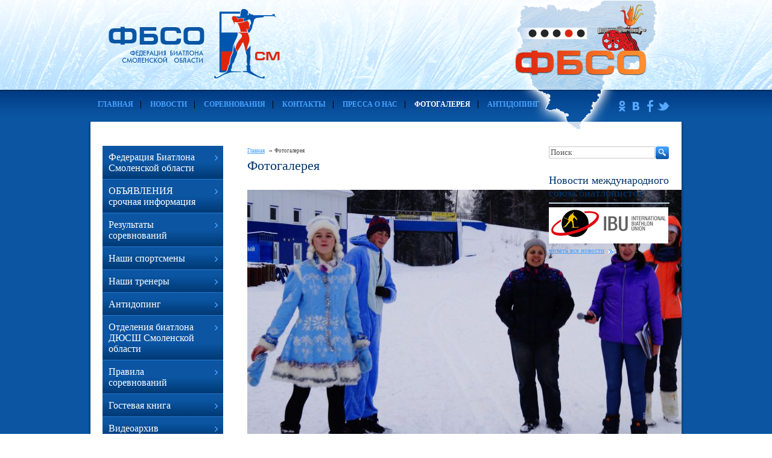

--- FILE ---
content_type: text/html;  charset=utf-8
request_url: http://www.fbso.su/foto/3233/
body_size: 23821
content:
<!DOCTYPE html PUBLIC "-//W3C//DTD XHTML 1.1//EN" "http://www.w3.org/TR/xhtml11/DTD/xhtml11.dtd">
<html xmlns="http://www.w3.org/1999/xhtml" xml:lang="ru" >
    <head>
        <title>no_name - Фотогалерея - Федерация Биатлона Смоленской области</title>
        <meta http-equiv="content-type" content="text/html; charset=utf-8" />
        <meta name="description" content="Официальный сайт Федерации Биатлона Смоленской области - Фотогалерея - no_name" />
        <meta name="keywords" content="Федерация Биатлона Смоленской области, соревнования, календарь спортивных мероприятий, фбсо, юношеский биатлон в россии, Отделения биатлона ДЮСШ Смоленской области, тренировочная база, новости биатлона" />
        
        
        <link rel="shortcut icon" href="" />

        <link rel="stylesheet" id="main_stylesheet" type="text/css" href="/ajax/css_manager.php?id=758" media="all" />
        <!--[if lte IE 7]>
        	<link rel="stylesheet" href="/themes/canape1/css/ie/main.ie.css" />
        <![endif]-->
        
        <link rel="stylesheet" href="/css/jquery.fancybox.css" />
        <link rel="stylesheet" href="/css/thickbox.css" />
        <link rel="stylesheet" href="/img/skins/cm_default/style.css" />
        <link rel="stylesheet" href="/css/jquery.datepicker.css" type="text/css" />
        <link href="/img/skins/cm_default/style.css" rel="Stylesheet" type="text/css" /> 
        <link href="/css/skins/tango/skin.css" rel="Stylesheet" type="text/css" /> 

        <script type="text/javascript" src="/js/jquery.js"></script>
        <script type="text/javascript" src="/js/jquery.easing.js"></script>
        <script type="text/javascript" src="/js/jquery.fancybox.js"></script>
        <script type="text/javascript" src="/js/thickbox.js"></script>
        <script type="text/javascript" src="/js/jquery.livequery.js"></script>
        <script type="text/javascript" src="/js/jquery.jeegoocontext.js"></script>
        <script type="text/javascript" src="/js/ajax.js"></script>
        <script type="text/javascript" src="/js/form_sender.js"></script>
        <script type="text/javascript" src="/js/shcart.jquery.js"></script>
        <script type="text/javascript" src="/js/init.js"></script>
        <script type="text/javascript" src="/js/jquery.jcarousel.js"></script>
        
    </head>
    <body tag="site">
        <div class="l-container">
            <div class="container__page">
                <div class="container__content">

                                     

                      <div class="b-pilot">
      <div class="b-logo">
           
          <a href="http://www.fbso.su"><img src="/img/fbso.png"></a>
      </div>  
      <div class="pilot__1"> 
            
          
            <img src="/img/1.png">
          
      </div>                            
      <div class="pilot__2">
           
          

      </div>                            
      <div class="pilot__3">
           
          
      </div>                            
  </div>
      
  <div class="l-content l-content_c"  tag="logo">
      <div class="content__wrapper">
          <div class="content__center">
              <div class="content__indent" tag="banner">
                  
                  

<div class="b-picture" style="background-image: url(/img/3_banner.png); min-height:100px;">
  <div class="picture__wrapper">
  
  </div>
</div>


                              
              </div>
          </div>
      </div>
      <div class="content__left">
          <div class="content__indent">
              
              <div class="b-logo"><a href="http://www.fbso.su"><img src="/images/empty.gif"></a></div>
              
          </div>
      </div>                            
  </div><div tag="top-menu" class="b-menutop l-content l-content_cr" style="background: #979ba2 url('/img/menutop.bg.png') repeat; height:53px;">
                              
        
            <div class="content__wrapper">
                <div class="content__center">
                    <div class="content__indent">
                        <div class="b-sevice">
                            <ul>
                            
                                
                                    <li ><a href="http://www.fbso.su/"><ins></ins>Главная</a></li>
                                
                                
                            
                                
                                    <li ><a href="http://www.fbso.su/news/"><ins></ins>Новости</a></li>
                                
                                
                            
                                
                                    <li ><a href="http://www.fbso.su/sorevnovaniya/"><ins></ins>Соревнования</a></li>
                                
                                
                            
                                
                                    <li ><a href="http://www.fbso.su/contacts/"><ins></ins>Контакты</a></li>
                                
                                
                            
                                
                                    <li ><a href="http://www.fbso.su/pressa-o-nas/"><ins></ins>Пресса о нас</a></li>
                                
                                
                            
                                
                                
                                    <li class="on" ><ins></ins>Фотогалерея</li>
                                
                            
                                
                                    <li style="border:0;"><a href="http://www.fbso.su/antidoping/"><ins></ins>АНТИДОПИНГ</a></li>
                                
                                
                            
                            </ul>
                        </div>
                    </div>
                </div>
            </div>
        
    
    <div class="content__left">
        <div class="content__indent upper-logo">
            
            <p>
	&nbsp;<img alt="" src="/img/image/logo.gif" style="width: 154px; height: 37px;" /></p>

        </div>
    </div>
    <div class="content__right">
        <div class="content__indent">
            <div class="b-phone_topbox">
                
                <div class="border: 1px red solid;" class="b-phone"><p>
	<a href="http://www.odnoklassniki.ru/" target="_blank"><img src="/img/icon_odnkl.png" /></a> <a href="https://vk.com/fbso_su" target="_blank"><img src="/img/icon_vk.png" /></a> <a href="https://www.facebook.com/groups/360821894302201/" target="_blank"><img src="/img/icon_fb.png" /></a> <a href="https://twitter.com/" target="_blank"><img src="/img/icon_tw.png" /></a></p>
</div>
            </div>
        </div>
    </div>
</div>


                    <div tag="wrapper" class="column">
                        <div class="column__center" tag="center_column">
                            <div class="column__center-indent">

                                    

                                    
                                        <div class="b-path" tag="path-line">
                                            <ul>
                                                
                                                    <li><a href="http://www.fbso.su/">Главная</a></li>
                                                
                                                
                                                    <li>Фотогалерея</li>
                                                
                                            </ul>
                                        </div>
                                    
                                    <h1>Фотогалерея</h1>

                                    

                                    
                                    <div class="b-special" tag="ref-list">
    
  


</div><div class="b-galbox">
    <h2></h2>
    <p></p>
    <div class="galbox__imgbox">
        
            <a href="http://www.fbso.su/foto/3205/"><img src="http://www.fbso.su//photos/med/3233_82fbf_dsc3257.jpg"></a>
        
        
        
    </div>
    <div class="galbox__contentbox">
        
    </div>
    <div class="galbox__pageline">
        <a href="http://www.fbso.su/foto/3232/">Предыдущая</a>
        <a href="http://www.fbso.su/foto/3205/">Вернуться</a>
        <a href="http://www.fbso.su/foto/3234/">Следующая</a>
    </div>
</div>
<div class="b-editor"> 

</div>
<div class="b-special" tag="ref-list">
    
  


</div>
                                   
                                    
                            </div>
                        </div>
                        <div tag="left_column" class="column__left">
                            <div class="column__left-indent">


                                
                                
                                  
<div class="b-menu context" tag="left-menu">
<ul class="level-1"  tag="left-menu-1">                                    

          

<li class="item-1"><span><a href="http://www.fbso.su/federaciya-biatlona-smolenskoj-oblasti/pravlenie-federacii/"><ins></ins>Федерация Биатлона Смоленской области</a></span></li>


          

<li class="item-1"><span><a href="http://www.fbso.su/obyavleniya/ob-yavleniya/"><ins></ins>ОБЪЯВЛЕНИЯ срочная информация</a></span></li>


          

<li class="item-1"><span><a href="http://www.fbso.su/rezul-taty-sorevnovanij/"><ins></ins>Результаты соревнований</a></span></li>


          

<li class="item-1"><span><a href="http://www.fbso.su/nashi-sportsmeny/"><ins></ins>Наши спортсмены</a></span></li>


          

<li class="item-1"><span><a href="http://www.fbso.su/nashi-trenery/"><ins></ins>Наши тренеры</a></span></li>


          

<li class="item-1"><span><a href="http://www.fbso.su/antidoping/"><ins></ins>Антидопинг</a></span></li>


          

<li class="item-1"><span><a href="http://www.fbso.su/otdeleniya-biatlona-djussh-smolenskoj-oblasti/"><ins></ins>Отделения биатлона ДЮСШ Смоленской области</a></span></li>


          

<li class="item-1"><span><a href="http://www.fbso.su/pravila-sorevnovanij/"><ins></ins>Правила соревнований</a></span></li>


          

<li class="item-1"><span><a href="http://www.fbso.su/feedback/"><ins></ins>Гостевая книга</a></span></li>


          

<li class="item-1"><span><a href="http://www.fbso.su/videomaterialy/"><ins></ins>Видеоархив</a></span></li>


          

<li class="item-1"><span><a href="http://www.fbso.su/konkursy/"><ins></ins>Конкурсы</a></span></li>


          

<li class="item-1"><span><a href="http://www.fbso.su/trenirovochnaya-baza/"><ins></ins>Тренировочная база</a></span></li>


          

<li class="item-1"><span><a href="http://www.fbso.su/interesnye-stat-i/"><ins></ins>Актуальные статьи</a></span></li>



</li>
            
</ul>
</div>                                    
 

<div class="b-news b-news-index" tag="news-list">
    <h2>Новости союза биатолинстов России</h2>
    
    <dl>
        <dt>
            <a target="_blank" class="news-title" href="http://biathlonrus.com/news/2019/61597/">СБР совместно с Росгвардией проводит работу по оптимизации законодательства по функционированию биатлонных стрельбищ</a>
        </dt>
        <dd>
            <div class="news__date">01 августа 2019г.</div>
            <div class="g-clear"></div>
        </dd>
    </dl>
    
    <dl>
        <dt>
            <a target="_blank" class="news-title" href="https://www.sport-express.ru/biathlon/reviews/pochemu-aleksandr-loginov-ne-podpisyvaet-kontrakt-s-so">Евгений Редькин: "Логинову лучше определиться: либо он в коммерции, либо в спорте"</a>
        </dt>
        <dd>
            <div class="news__date">29 июля 2019г.</div>
            <div class="g-clear"></div>
        </dd>
    </dl>
    
    <dl>
        <dt>
            <a target="_blank" class="news-title" href="http://biathlonrus.com/news/2019/61590/">Данил Калинин и Анастасия Халиуллина победили в масс-старте на чемпионате России по летнему биатлону в Тюмени</a>
        </dt>
        <dd>
            <div class="news__date">28 июля 2019г.</div>
            <div class="g-clear"></div>
        </dd>
    </dl>
    
    <dl>
        <dt>
            <a target="_blank" class="news-title" href="http://asnta.ru/rus/online/7910">Текстовая трансляция женского суперспринта в Тюмени</a>
        </dt>
        <dd>
            <div class="news__date">26 июля 2019г.</div>
            <div class="g-clear"></div>
        </dd>
    </dl>
    
    <dl>
        <dt>
            <a target="_blank" class="news-title" href="http://asnta.ru/rus/online/7909">Текстовая трансляция мужского суперспринта в Тюмени</a>
        </dt>
        <dd>
            <div class="news__date">26 июля 2019г.</div>
            <div class="g-clear"></div>
        </dd>
    </dl>
    
    <dl>
        <dt>
            <a target="_blank" class="news-title" href="http://biathlonrus.com/news/2019/61584/">Дмитриева выиграла спринт в Тюмени на отборочных соревнованиях к чемпионату мира</a>
        </dt>
        <dd>
            <div class="news__date">25 июля 2019г.</div>
            <div class="g-clear"></div>
        </dd>
    </dl>
    
    <dl>
        <dt>
            <a target="_blank" class="news-title" href="http://biathlonrus.com/news/2019/61583/">Логинов – лучший в спринте на отборочных соревнованиях к чемпионату мира</a>
        </dt>
        <dd>
            <div class="news__date">25 июля 2019г.</div>
            <div class="g-clear"></div>
        </dd>
    </dl>
    
    <dl>
        <dt>
            <a target="_blank" class="news-title" href="https://www.roofbmo.ru/news/2019-07-22/vnimanie-vazhnaya-informatciya-ot-gku-mo-mosoblles">Сделайте первый шаг к легализации Вашей лыжной трассы в лесу</a>
        </dt>
        <dd>
            <div class="news__date">23 июля 2019г.</div>
            <div class="g-clear"></div>
        </dd>
    </dl>
    
    <dl>
        <dt>
            <a target="_blank" class="news-title" href="http://biathlonrus.com/news/2019/61579/">Опубликованы изменение и дополнение в положение о межрегиональных и всероссийских соревнованиях</a>
        </dt>
        <dd>
            <div class="news__date">19 июля 2019г.</div>
            <div class="g-clear"></div>
        </dd>
    </dl>
    
    <dl>
        <dt>
            <a target="_blank" class="news-title" href="https://www.business-gazeta.ru/article/429375?utc_source=from_cp">Для биатлонного комплекса в Татарстане рассматриваются четыре локации</a>
        </dt>
        <dd>
            <div class="news__date">27 июня 2019г.</div>
            <div class="g-clear"></div>
        </dd>
    </dl>
    
    <a class="news-all" target="_blank" href="http://biathlonrus.com/feed/">читать все новости</a>
</div>

<div class="b-special" tag="ref-list">
    <!--
    <h2>Спецпредложения</h2>
    -->
    
  
    <div>
        
        <h2>
	Наши спонсоры</h2>
<div>
	<a href="http://www.sbahus.ru/" target="_blank"><img alt="" src="/img/spons.1.png" /></a></div>
<div>
	<img alt="" src="/img/spons.2.png" /></div>
<div>
	<a href="http://www.ska-bank.ru/" target="_blank"><img alt="" src="/img/spons.3.png" /></a></div>
<div>
	<a href="http://www.kristallsmolensk.ru/" target="_blank"><img alt="" src="/img/spons.4.png" /></a></div>

    </div>
  
    <div>
        
        <h2 style="text-align: center;">
	<strong><span style="color:#f00;">События ФБСО</span></strong></h2>
<p style="text-align: center;">
	<strong><span style="color:#f00;"><a href="https://www.goprotect.ru/fbso" target="_blank"><img alt="" src="/img/image/whatsapp_image_2021_09_17_at_10.45.26.jpeg" style="width: 200px; height: 277px;" /></a></span></strong></p>
<p style="text-align: center;">
	<strong><span style="color:#f00;"><a href="https://vk.com/chaika67?w=product-146795541_4089177%2Fquery" target="_blank"><img alt="" src="https://sun1-15.userapi.com/impg/tT6lVkECFNURUXiGw-gh_xJ2w7Wm_7r5fFTQKQ/fVpctzdog28.jpg?size=520x0&amp;quality=95&amp;sign=0432289fdaed0788c95021055a6fe390" style="width: 200px; height: 283px;" /></a></span></strong></p>

    </div>
  
    <div>
        <h2>Зимние развлечения</h2>
        <p style="text-align: center;">
	<a href="http://www.calend.ru/holidays/sport/" style="text-align: center;" target="_blank"><img alt="Спортивные праздники" src="http://www.calend.ru/img/export/informer_sport.png" style="width: 200px; height: 356px;" /></a></p>
<!-- Informer www.calend.ru -->
    </div>
  


</div>
                                            
                            </div>
                        </div>
                        <div tag="right_column" class="column__right"  >
                            <div class="column__right-indent">

                                

                                

                                <form tag="search" id="search_form" method="GET" action="/search/" class="b-search">
    <!--
    <h2>Поиcк</h2>
    -->
    <table>
        <tr>
            <td class="input">
                <div class="b-input"><input name="search_text" value="Поиск"  onfocus="this.value=''"></div>
            </td>
            <td class="button">
                <button><img src="/images/shpic/5644_ok.gif" alt="Поиск"></button>
            </td>
        </tr>
    </table>
</form><div class="b-special" tag="ref-list">
  <!--
  <h2>Спецпредложения</h2>
  -->
  
  


</div>
<div class="b-news b-news-index" tag="news-list">
    <h2>Новости международного союза биатлонистов</h2>
    <img src="/images/biaint.png" />
    
    <a class="news-all" target="_blank" href="http://www.biathlonworld.com/ru/press_releases.html">читать все новости</a>
</div>



                            </div>
                        </div>

                        <div class="column__center-bg">
                            <div class="column__center-inside"></div>
                        </div>
                        <div class="column__left-bg">
                            <div class="column__left-inside"></div>
                        </div>
                        <div class="column__right-bg">
                            <div class="column__right-inside"></div>
                        </div>
                    </div>

                    
                                       
                    <div class="l-grid l-grid_3 l-grid_footer" tag="footer">
                        <div class="grid__wrapper">
                            <div class="grid__item">
                                <div class="grid__indent">
                                    

                                   <p>
	&copy; &laquo;Федерация Биатлона Смоленской области&raquo;, 2012</p>
                                   <p>
WebCanape — <a href="http://www.web-canape.ru/?utm_source=copyright" target="_blank">создание сайтов</a> и <a href="http://www.web-canape.ru/prodvizhenie-sajtov/?utm_source=copyright" target="_blank">продвижение</a></p>
                                </div>
                            </div>
                            <div class="grid__item">
                                <div class="grid__indent">

                                    <div class="b-counter">
                                        <head>
<!-- Yandex.Metrika informer -->
<a href="https://metrika.yandex.ru/stat/?id=92063737&amp;from=informer"
target="_blank" rel="nofollow"><img src="https://informer.yandex.ru/informer/92063737/3_1_2086ECFF_0066CCFF_1_pageviews"
style="width:88px; height:31px; border:0;" alt="Яндекс.Метрика" title="Яндекс.Метрика: данные за сегодня (просмотры, визиты и уникальные посетители)" class="ym-advanced-informer" data-cid="92063737" data-lang="ru" /></a>
<!-- /Yandex.Metrika informer -->

<!-- Yandex.Metrika counter -->
<script type="text/javascript" >
   (function(m,e,t,r,i,k,a){m[i]=m[i]||function(){(m[i].a=m[i].a||[]).push(arguments)};
   m[i].l=1*new Date();
   for (var j = 0; j < document.scripts.length; j++) {if (document.scripts[j].src === r) { return; }}
   k=e.createElement(t),a=e.getElementsByTagName(t)[0],k.async=1,k.src=r,a.parentNode.insertBefore(k,a)})
   (window, document, "script", "https://mc.yandex.ru/metrika/tag.js", "ym");

   ym(92063737, "init", {
        clickmap:true,
        trackLinks:true,
        accurateTrackBounce:true
   });
</script>
<noscript><div><img src="https://mc.yandex.ru/watch/92063737" style="position:absolute; left:-9999px;" alt="" /></div></noscript>
<!-- /Yandex.Metrika counter -->

</head>
                                    </div>

                                </div>
                            </div>
                            <div class="grid__item">
                                <div class="grid__indent">
                                    

                                    <p style="text-align: right;">
	<a href="http://www.fbso.su">Главная</a> | <a href="http://www.fbso.su/sitemap/">Карта сайта</a> | <a href="http://www.fbso.su/contacts/">Обратная связь</a></p>
<p style="text-align: right;">
	&nbsp;</p>
<p style="text-align: right;">
	e-mail: <a href="mailto:admin@fbso.su">admin@fbso.su</a></p>

                                </div>
                            </div>
                            <div class="b-sape"></div>
                        </div>
                    </div>
                    
                </div>
            </div>
            <div class="container__opera">
                <div class="container__field">
                    <div class="container__wrapper">
                        <div class="container__left"></div>
                        <div class="container__right"></div>
                    </div>
                </div>
            </div>
    </body>
</html>
